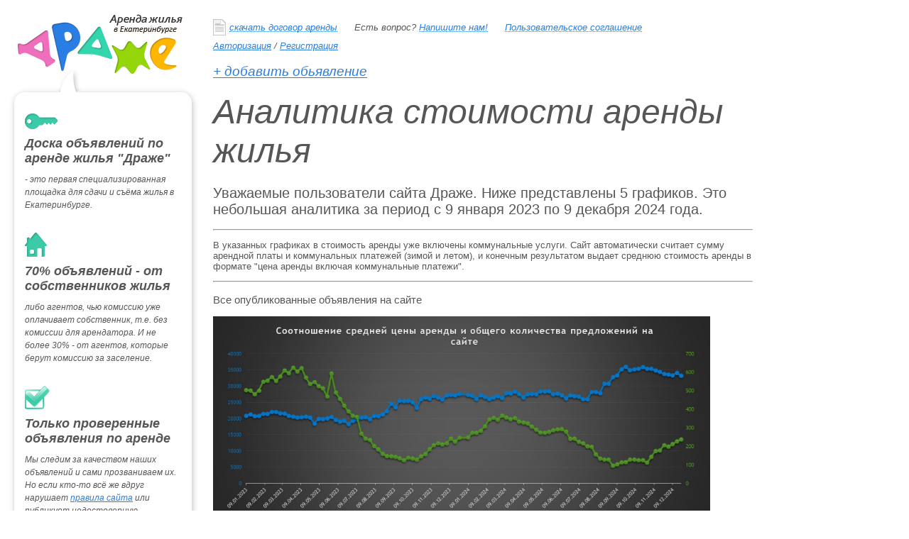

--- FILE ---
content_type: text/html; charset=utf-8
request_url: https://arenda.dragee.ru/analytics/
body_size: 7481
content:






<!DOCTYPE html>
<!--[if lt IE 7]> <html lang="ru" class="i-ua_js_no i-ua_css_standard no-js lt-ie9 lt-ie8 lt-ie7"> <![endif]-->
<!--[if IE 7]> <html lang="ru" class="i-ua_js_no i-ua_css_standard no-js lt-ie9 lt-ie8"> <![endif]-->
<!--[if IE 8]> <html lang="ru" class="i-ua_js_no i-ua_css_standard no-js lt-ie9"> <![endif]-->
<!--[if gt IE 8]><!--> <html lang="ru" class="i-ua_js_no i-ua_css_standard no-js"> <!--<![endif]-->
    <head>
        <meta charset="utf-8">
        <meta http-equiv="X-UA-Compatible" content="IE=edge,chrome=1">

        
            <title>Средняя цена аренды жилья в Екатеринбурге | Аналитика за период с 27.04.2020 по 22.03.2021 | Драже</title>

            <meta name="description" content="В указанных графиках в стоимость аренды уже включены коммунальные услуги. Сайт автоматически считает сумму арендной платы и коммунальных платежей (зимой и летом), и конечным результатом выдает среднюю стоимость аренды в формате «цена аренды включая коммунальные платежи»" />

            <meta name="keywords" content="снять квартиру, снять комнату, сдать квартиру, аренда жилья, аренда без посредников, аренда от собственников" />

            
                <meta property="og:title" content="Средняя цена аренды жилья в Екатеринбурге | Аналитика за период с 27.04.2020 по 22.03.2021 | Драже | Драже - Сайт по аренде жилья">
                <meta property="og:image" content="https://arenda.dragee.ru/static/img/logo.square.png">
            

        

        <meta name="viewport" content="width=device-width">

        <meta name='yandex-verification' content='7115e9e75b202a7a' />

        <link rel="icon" type="image/png" href="/favicon.png" />

        <link rel="stylesheet" href="/static/css/ispinner.prefixed.css">
        <link rel="stylesheet" href="https://cdn.jsdelivr.net/npm/social-likes/dist/social-likes_flat.css">
        <link rel="stylesheet" href="/static/css/adaptive.css?v7">
        <link rel="stylesheet" href="/static/vendor/css/font-awesome.min.css">
        <link rel="stylesheet" href="/static/vendor/colorbox/colorbox2.css">

    </head>
    <body class="b-page b-page__body ">

        
            <div class="b-page-inner">
                <input id="headerMenuState" type="checkbox">
                <div class="b-header">
                    <div class="b-header__logo-block">
                        <a class="b-link b-header__logo" href="/">
                            <img class="b-icon" src="/static/img/logo.png" alt="Драже"/>
                        </a>
                    </div>
                    <div class="header-menu">
                        <a href="/rent-give/">+ добавить обьявление</a>
                        <a href="/media/uploads/shablon_dogovora_nayma_kvartiry.doc">Скачать договор аренды</a>
                        <label for="headerMenuState"><a>Показать меню сайта</a></label>
                    </div>
                    <div class="header-menu-full">
                        <a href="/">Искать жилье</a>
                        <a href="/owners/">Собственникам</a>
                        <a href="/tenants/">Арендаторам</a>
                        <a href="/rules/">Правила сайта</a>
                        <a href="/user_agreement/">Пользовательское соглашение</a>
                        <a href="/agents/">Риэлторам и агенствам</a>
            <a href="/politika-privatnosti/">Политика приватности</a>
        </div>
                    <div class="b-header__link-block">
                        <ul class="b-header__link-list">
                            
                                <li class="b-header__link-item i-inline">
                                    <a class="b-link b-link_type_pseudo b-link_ico_contract" href="/media/uploads/shablon_dogovora_nayma_kvartiry.doc">
                                        <span class="b-link__text">скачать договор аренды</span>
                                    </a>
                                </li>
                            
                            <li class="b-header__link-item i-inline">
                                Есть вопрос?
                                <a class="b-link b-link_type_pseudo b-colorbox__popup"
                                    data-popup="#ask"
                                    href="/feedback/">
                                    <span class="b-link__text">Напишите нам!</span>
                                </a>
                            </li>
                            
                                <li class="b-header__link-item i-inline">
                                    <a class="b-link b-link_type_pseudo" href="/user_agreement/">
                                        <span class="b-link__text">Пользовательское соглашение</span>
                                    </a>
                                </li>
                            
                            
                        </ul>
                        
                            <div class="welcome-user"><a href="/agents/login/">Авторизация</a> /
                                <a href="/registraciya-akkaunta/">Регистрация</a>
                            </div>
                        
                        <div class="b-header__menu-block">
                            <a class="b-link b-colorbox__popup" href="/rent-give/">
                                <span class="b-link__text">+ добавить обьявление</span>
                            </a>
                        </div>
                    </div>
                </div>
                <div class="b-content">
                    
<div class="b-content__main">

  <div class="b-title">
      <div class="b-title">
          <h1 class="b-title__title">Аналитика стоимости аренды жилья</h1>
      </div>
  </div>

  <div class="b-page-inner">
  <h2>Уважаемые пользователи сайта Драже. Ниже представлены 5 графиков. Это небольшая аналитика за период с 9 января 2023 по 9 декабря 2024 года.&nbsp;</h2>

<hr />
<p>В указанных графиках в стоимость аренды уже включены коммунальные услуги. Сайт автоматически считает сумму арендной платы и коммунальных платежей (зимой и летом), и конечным результатом выдает среднюю стоимость аренды в формате &quot;цена аренды включая коммунальные платежи&quot;.</p>

<hr />
<h3>Все опубликованные объявления на сайте</h3>

<h3><img alt="" src="/media/uploads/1.jpg" style="font-size:13px; height:303px; width:700px" /></h3>

<h3 style="color:rgb(170, 170, 170); font-style:italic">Левый столбец показывает среднюю стоимость аренды (по всем объектам)&nbsp;в&nbsp;Екатеринбурге.&nbsp;Правый столбец &nbsp;показывает общее количество объявлений за сутки.</h3>

<hr />
<h3>&quot;Комнаты&quot;</h3>

<h3><img alt="" src="/media/uploads/2.jpg" style="height:306px; width:700px" /></h3>

<h3 style="color:#aaa; font-style:italic">Левый столбец показывает среднюю стоимость аренды комнат, правый столбец показывает количество объявлений по аренде комнат за сутки.&nbsp;&nbsp;</h3>

<hr />
<h3>&quot;1-комнатные квартиры&quot;</h3>

<p><img alt="" src="/media/uploads/3.jpg" style="height:298px; width:700px" /></p>

<h3 style="color:rgb(170, 170, 170); font-style:italic">Левый столбец показывает среднюю стоимость аренды 1-комнатных квартир, правый столбец показывает количество объявлений по аренде 1-комнатных квартир за сутки.&nbsp;&nbsp;</h3>

<hr />
<h3>&quot;2-комнатные квартиры&quot;</h3>

<p><img alt="" src="/media/uploads/4.jpg" style="height:292px; width:700px" /></p>

<h3 style="color:#aaa; font-style:italic">Левый столбец показывает среднюю стоимость аренды 2-комнатных квартир, правый столбец показывает количество объявлений по аренде 2-комнатных квартир за сутки.&nbsp;&nbsp;</h3>

<hr />
<h3>&quot;3-комнатные квартиры&quot;</h3>

<h3><img alt="" src="/media/uploads/5.jpg" style="font-size:13px; height:294px; width:700px" /></h3>

<h3 style="color:#aaa; font-style:italic">Левый столбец показывает среднюю стоимость аренды 3-комнатных квартир, правый столбец показывает количество объявлений по аренде 3-комнатных квартир за сутки.&nbsp;&nbsp;</h3>

  </div>


</div>

                    <div class="b-content__sidebar">

                        <ul class="b-info">
    
        <li class="b-info__item">
            <div class="b-info__image">
                
                    <img class="b-icon b-info__img" src="/media/uploads/features/key.png" alt="Доска объявлений по аренде жилья &quot;Драже&quot;" />
                
            </div>
            <div class="b-info__title">Доска объявлений по аренде жилья &quot;Драже&quot;</div>
            <div class="b-info__text">- это первая специализированная площадка для сдачи и съёма жилья в Екатеринбурге.</div>
        </li>
    
        <li class="b-info__item">
            <div class="b-info__image">
                
                    <img class="b-icon b-info__img" src="/media/uploads/features/home.png" alt="70% объявлений - от собственников жилья" />
                
            </div>
            <div class="b-info__title">70% объявлений - от собственников жилья</div>
            <div class="b-info__text"><p>либо агентов, чью комиссию уже оплачивает собственник, т.е. без комиссии для арендатора. И не более 30% - от агентов, которые берут комиссию за заселение.&nbsp;</p>
</div>
        </li>
    
        <li class="b-info__item">
            <div class="b-info__image">
                
                    <img class="b-icon b-info__img" src="/media/uploads/features/checked.png" alt="Только проверенные объявления по аренде" />
                
            </div>
            <div class="b-info__title">Только проверенные объявления по аренде</div>
            <div class="b-info__text">Мы следим за качеством наших объявлений и сами прозваниваем их. Но если кто-то всё же вдруг нарушает <a href="/rules/">правила сайта</a> или публикует недостоверную информацию - пишите нам!</div>
        </li>
    
    <a class="b-link b-info__button i-btn b-colorbox__popup" href="/feedback/moderator/"
        data-popup="#ask_moderator">
        Написать модератору сайта
    </a>
</ul>


                        
                            <div class="b-vk">
                                <script type="text/javascript" src="//vk.com/js/api/openapi.js?116"></script>

<!-- VK Widget -->
<div id="vk_groups"></div>
<script type="text/javascript">
VK.Widgets.Group("vk_groups", {mode: 0, width: "220", height: "350", color1: 'FFFFFF', color2: '2B587A', color3: '5B7FA6'}, 45655286);
</script>
                            </div>
                        

                        <div class="b-flamp" style="margin-top: 20px">
                            <a class="flamp-widget" href="//ekaterinburg.flamp.ru/firm/drazhe_sajjt_obyavlenijj_po_arende_nedvizhimosti-70000001020641309"  data-flamp-widget-type="responsive-new" data-flamp-widget-id="70000001020641309" data-flamp-widget-width="250px" data-flamp-widget-count="1">Отзывы о нас на Флампе</a>
                            <script>!function(d,s){var js,fjs=d.getElementsByTagName(s)[0];js=d.createElement(s);js.async=1;js.src="//widget.flamp.ru/loader.js";fjs.parentNode.insertBefore(js,fjs);}(document,"script");</script>
                        </div>

                        <div class="b-seo">
                            
                                
                            
                        </div>
                    </div>
                </div>
                <div class="b-page-inner__footer"><!----></div>
            </div>
            
            <div class="b-footer b-footer__green">
            
                <div class="b-footer__inner">
                    <div class="b-footer__logo-block">
                        <a class="b-link footer__logo" href="/">
                            <img class="b-icon" src="/static/img/logo-footer.png" alt="Драже"/>
                        </a>
                    </div>
                    <div class="b-menu b-menu_position_footer">
                        

    

    <ul class="b-menu__list">

        
            <li class="b-menu__item i-inline">
                
                    <a class="b-link b-menu__link
                              "
                       href="/analytics/">
                        Аналитика стоимости аренды жилья
                    </a>
                
            </li>
        
            <li class="b-menu__item i-inline">
                
                    <a class="b-link b-menu__link
                              "
                       href="/rules/">
                        Правила сайта
                    </a>
                
            </li>
        
            <li class="b-menu__item i-inline">
                
                    <a class="b-link b-menu__link
                              "
                       href="/owners/">
                        Собственникам
                    </a>
                
            </li>
        
            <li class="b-menu__item i-inline">
                
                    <a class="b-link b-menu__link
                              "
                       href="/agents/">
                        Риэлторам
                    </a>
                
            </li>
        
            <li class="b-menu__item i-inline">
                
                    <a class="b-link b-menu__link
                              b-colorbox__popup" data-popup="#ask"
                       href="/feedback/">
                        Обратная связь
                    </a>
                
            </li>
        
            <li class="b-menu__item i-inline">
                
                    <a class="b-link b-menu__link
                              "
                       href="/politika-privatnosti/">
                        Политика приватности
                    </a>
                
            </li>
        

    </ul>



                    </div>
                    
                        <div class="b-footer__clear"></div>
                        <div class="b-footer__delimiter"><div class="b-footer__delimiter-line"></div></div>
                        <div class="b-footer__text">&copy; 2020 Сайт объявлений по аренде жилья "Драже". Администрация сайта предупреждает, что на рынке иногда встречаются мошенники или просто неадекватные личности. Мы боремся за чистоту рынка, но, к сожалению, пока еще не можем нести ответственности за последствия съема или сдачи жилья с помощью объявлений, размещенных у нас. ИП Словиковский Н.Б. ОГРН 313667923400044

<script type="text/javascript">(window.Image ? (new Image()) : document.createElement('img')).src = location.protocol + '//vk.com/rtrg?r=eUsth*LO2*yj1FsakgouRUO77/H8oiOe7lz*B9UEwd9lLXuQF0nMUZnXPrurW3hMLTZd*bcHdxHdD0x298QsFBEj9HE/anxuqpxeyJF5LyJ4u97gyvQwOLkZtu4fgciyAaj1G4U3UJMmi91LSYW/ly7QAcklnkPyxhWOk/Bogzc-&pixel_id=1000065364';</script>

<!-- Facebook Pixel Code -->
<script>
  !function(f,b,e,v,n,t,s)
  {if(f.fbq)return;n=f.fbq=function(){n.callMethod?
  n.callMethod.apply(n,arguments):n.queue.push(arguments)};
  if(!f._fbq)f._fbq=n;n.push=n;n.loaded=!0;n.version='2.0';
  n.queue=[];t=b.createElement(e);t.async=!0;
  t.src=v;s=b.getElementsByTagName(e)[0];
  s.parentNode.insertBefore(t,s)}(window, document,'script',
  'https://connect.facebook.net/en_US/fbevents.js');
  fbq('init', '303247887267638');
  fbq('track', 'PageView');
</script>
<noscript><img height="1" width="1" style="display:none"
  src="https://www.facebook.com/tr?id=303247887267638&ev=PageView&noscript=1"
/></noscript>
<!-- End Facebook Pixel Code --></div>
                    
                </div>
            </div>
            <div class="b-fancy">

                

<div class="b-ask" id="ask">

  



    <form class="b-form b-form__ajax" action="/feedback/" method="POST"
          
          data-success-message="В ближайшее время с Вами свяжется наш специалист">

        <input type='hidden' name='csrfmiddlewaretoken' value='uzZUCxOJUdExwOXQscCDKUom2Phwnlzc' />

        
            <input id="id_offer" name="offer" type="hidden" />
        

        
            <div class="b-fancy__title">Задать вопрос</div>
        

        <div class="b-fancy__body">

            <div class="b-fancy__row">
                <span class="b-form-control__help">
                    Поля, отмеченные * являются обязательными для заполнения
                </span>
            </div>

            
                <div class="b-fancy__row">
                    
                        

<div class="b-form-control
            
            b-form-control_type_text
            b-fancy__required">

    <div class="b-form-control__message"></div>

    <input class="b-form-control__input" id="id_name" maxlength="255" name="name" placeholder="Представтесь" type="text" />

</div>

                    
                </div>
            
                <div class="b-fancy__row">
                    
                        

<div class="b-form-control
            
            b-form-control_type_text
            b-fancy__required">

    <div class="b-form-control__message"></div>

    <input class="b-form-control__input" id="id_email" maxlength="255" name="email" placeholder="E-mail" type="email" />

</div>

                    
                </div>
            
                <div class="b-fancy__row">
                    
                        

<div class="b-form-control
            
            b-form-control_type_textarea
            b-fancy__required">

    <div class="b-form-control__message"></div>

    <textarea class="b-form-control__textarea" cols="40" id="id_text" name="text" placeholder="Текст вопроса" rows="10">
</textarea>
</div>

                    
                </div>
            

            <div class="b-fancy__row">
                <div class="b-form-control b-form-control_type_text b-fancy__required">

                    <label class="b-form-control__label" style="padding-top: 4px; vertical-align: bottom;">
                        <input type="checkbox" name="agree" value="1" required="required" style="margin-top: 0;">
                        Нажав на кнопку "Отправить" вы соглашаетесь с условиями <a href="/politika-privatnosti/">политики обработки персональных данных</a>
                    </label>

                </div>
            </div>

        </div>

        <div class="b-form__error-message">
            
        </div>

        <div class="b-fancy__bottom">
            <input class="b-form-control__input i-btn" value="Отправить" type="submit" />
        </div>

    </form>




</div>

                

<div class="b-ask" id="ask_moderator">

  



    <form class="b-form b-form__ajax" action="/feedback/moderator/" method="POST"
          
          data-success-message="В ближайшее время с Вами свяжется наш специалист">

        <input type='hidden' name='csrfmiddlewaretoken' value='uzZUCxOJUdExwOXQscCDKUom2Phwnlzc' />

        
            <input id="id_offer" name="offer" type="hidden" />
        

        
            <div class="b-fancy__title">Написать модератору</div>
        

        <div class="b-fancy__body">

            <div class="b-fancy__row">
                <span class="b-form-control__help">
                    Поля, отмеченные * являются обязательными для заполнения
                </span>
            </div>

            
                <div class="b-fancy__row">
                    
                        

<div class="b-form-control
            
            b-form-control_type_text
            b-fancy__required">

    <div class="b-form-control__message"></div>

    <input class="b-form-control__input" id="id_name" maxlength="255" name="name" placeholder="Представтесь" type="text" />

</div>

                    
                </div>
            
                <div class="b-fancy__row">
                    
                        

<div class="b-form-control
            
            b-form-control_type_text
            b-fancy__required">

    <div class="b-form-control__message"></div>

    <input class="b-form-control__input" id="id_email" maxlength="255" name="email" placeholder="E-mail" type="email" />

</div>

                    
                </div>
            
                <div class="b-fancy__row">
                    
                        

<div class="b-form-control
            
            b-form-control_type_textarea
            b-fancy__required">

    <div class="b-form-control__message"></div>

    <textarea class="b-form-control__textarea" cols="40" id="id_text" name="text" placeholder="Напишите, что вас смутило в этом объявлении? Оно не актуально? Цена указана некорректно, ошибка в тексте или номере телефона? Или что-то другое?" rows="10">
</textarea>
</div>

                    
                </div>
            

            <div class="b-fancy__row">
                <div class="b-form-control b-form-control_type_text b-fancy__required">

                    <label class="b-form-control__label" style="padding-top: 4px; vertical-align: bottom;">
                        <input type="checkbox" name="agree" value="1" required="required" style="margin-top: 0;">
                        Нажав на кнопку "Отправить" вы соглашаетесь с условиями <a href="/politika-privatnosti/">политики обработки персональных данных</a>
                    </label>

                </div>
            </div>

        </div>

        <div class="b-form__error-message">
            
        </div>

        <div class="b-fancy__bottom">
            <input class="b-form-control__input i-btn" value="Отправить" type="submit" />
        </div>

    </form>




</div>


                <div class="b-choice " id="add_advert_popup">
    <div class="b-fancy__title">Добавить объявление</div>
    <div class="b-fancy__body">
        <div class="b-choice__buttons">
            <a class="b-link b-choice__link b-choice__link_type_rent i-inline" href="/rent-take/"
               data-help="Здесь публикуются объявления о съеме жилья в аренду">
                Снять
            </a>
            <a class="b-link b-choice__link b-choice__link_type_gift i-inline" href="/rent-give/"
               data-help="Здесь публикуются объявления о сдаче жилья в аренду">
                Сдать
            </a>
        </div>
        <div class="b-choice__helper"><div class="b-choice__help b-choice__help_state_hover"></div></div>
    </div>
</div>


            </div>
        

        <script src="/static/vendor/jquery.min.js"></script>
        <script src="/static/vendor/jquery.form.min.js"></script>
        <script src="/static/vendor/colorbox/jquery.colorbox-min.js"></script>

        <script src="/static/js/common.js"></script>

        <script src="https://cdn.jsdelivr.net/npm/social-likes/dist/social-likes.min.js"></script>

        <script>
            var socialLikesButtons = {
                telegram: {
                    popupUrl: 'https://telegram.me/share/url?url={url}',
                    popupWidth: 650,
                    popupHeight: 500
                },
                viber: {
                    popupUrl: 'viber://forward?text={url}',
                    popupWidth: 650,
                    popupHeight: 500
                },
                whatsapp: {
                    popupUrl: 'whatsapp://send?text={url}',
                    popupWidth: 650,
                    popupHeight: 500
                }
            };
        </script>

        <style>
            .social-likes__button_telegram {
                
                color: #0088cc;
                
            }

            .social-likes__icon_telegram {
                background: url(https://cdn.svgporn.com/logos/telegram.svg) no-repeat center;
                background-size: contain;
                width: 16px;
                height: 24px;
            }

            .social-likes__button_viber {
                
                color: #7360f2;
                
            }

            .social-likes__icon_viber {
                background: url(/static/img/viber.svg) no-repeat center;
                background-size: contain;
                width: 16px;
                height: 24px;
            }

            .social-likes__button_whatsapp {
                
                color: #25d366;
                
            }

            .social-likes__icon_whatsapp {
                background: url(https://cdn.svgporn.com/logos/whatsapp.svg) no-repeat center;
                background-size: contain;
                width: 16px;
                height: 24px;
            }
        </style>

        <!-- Yandex.Metrika counter -->
<script type="text/javascript" >
   (function(m,e,t,r,i,k,a){m[i]=m[i]||function(){(m[i].a=m[i].a||[]).push(arguments)};
   m[i].l=1*new Date();k=e.createElement(t),a=e.getElementsByTagName(t)[0],k.async=1,k.src=r,a.parentNode.insertBefore(k,a)})
   (window, document, "script", "https://mc.yandex.ru/metrika/tag.js", "ym");

   ym(29490065, "init", {
        clickmap:true,
        trackLinks:true,
        accurateTrackBounce:true,
        webvisor:true
   });
</script>
<noscript><div><img src="https://mc.yandex.ru/watch/29490065" style="position:absolute; left:-9999px;" alt="" /></div></noscript>
<!-- /Yandex.Metrika counter -->

        
    </body>
</html>


--- FILE ---
content_type: text/css
request_url: https://arenda.dragee.ru/static/css/ispinner.prefixed.css
body_size: 741
content:
.ispinner {
  position: relative;
  width: 20px;
  height: 20px; }
  .ispinner .ispinner__blade {
    position: absolute;
    left: 44.5%;
    top: 37%;
    width: 10%;
    height: 25%;
    border-radius: 50%/20%;
    -webkit-animation: iSpinnerBlade 1s linear infinite;
            animation: iSpinnerBlade 1s linear infinite;
    -webkit-animation-play-state: paused;
            animation-play-state: paused; }
    .ispinner .ispinner__blade:nth-child(1) {
      -webkit-animation-delay: -1.6666666667s;
              animation-delay: -1.6666666667s;
      -webkit-transform: rotate(30deg) translate(0, -150%);
              transform: rotate(30deg) translate(0, -150%); }
    .ispinner .ispinner__blade:nth-child(2) {
      -webkit-animation-delay: -1.5833333333s;
              animation-delay: -1.5833333333s;
      -webkit-transform: rotate(60deg) translate(0, -150%);
              transform: rotate(60deg) translate(0, -150%); }
    .ispinner .ispinner__blade:nth-child(3) {
      -webkit-animation-delay: -1.5s;
              animation-delay: -1.5s;
      -webkit-transform: rotate(90deg) translate(0, -150%);
              transform: rotate(90deg) translate(0, -150%); }
    .ispinner .ispinner__blade:nth-child(4) {
      -webkit-animation-delay: -1.4166666667s;
              animation-delay: -1.4166666667s;
      -webkit-transform: rotate(120deg) translate(0, -150%);
              transform: rotate(120deg) translate(0, -150%); }
    .ispinner .ispinner__blade:nth-child(5) {
      -webkit-animation-delay: -1.3333333333s;
              animation-delay: -1.3333333333s;
      -webkit-transform: rotate(150deg) translate(0, -150%);
              transform: rotate(150deg) translate(0, -150%); }
    .ispinner .ispinner__blade:nth-child(6) {
      -webkit-animation-delay: -1.25s;
              animation-delay: -1.25s;
      -webkit-transform: rotate(180deg) translate(0, -150%);
              transform: rotate(180deg) translate(0, -150%); }
    .ispinner .ispinner__blade:nth-child(7) {
      -webkit-animation-delay: -1.1666666667s;
              animation-delay: -1.1666666667s;
      -webkit-transform: rotate(210deg) translate(0, -150%);
              transform: rotate(210deg) translate(0, -150%); }
    .ispinner .ispinner__blade:nth-child(8) {
      -webkit-animation-delay: -1.0833333333s;
              animation-delay: -1.0833333333s;
      -webkit-transform: rotate(240deg) translate(0, -150%);
              transform: rotate(240deg) translate(0, -150%); }
    .ispinner .ispinner__blade:nth-child(9) {
      -webkit-animation-delay: -1s;
              animation-delay: -1s;
      -webkit-transform: rotate(270deg) translate(0, -150%);
              transform: rotate(270deg) translate(0, -150%); }
    .ispinner .ispinner__blade:nth-child(10) {
      -webkit-animation-delay: -0.9166666667s;
              animation-delay: -0.9166666667s;
      -webkit-transform: rotate(300deg) translate(0, -150%);
              transform: rotate(300deg) translate(0, -150%); }
    .ispinner .ispinner__blade:nth-child(11) {
      -webkit-animation-delay: -0.8333333333s;
              animation-delay: -0.8333333333s;
      -webkit-transform: rotate(330deg) translate(0, -150%);
              transform: rotate(330deg) translate(0, -150%); }
    .ispinner .ispinner__blade:nth-child(12) {
      -webkit-animation-delay: -0.75s;
              animation-delay: -0.75s;
      -webkit-transform: rotate(360deg) translate(0, -150%);
              transform: rotate(360deg) translate(0, -150%); }
  .ispinner.ispinner--animating .ispinner__blade {
    -webkit-animation-play-state: running;
            animation-play-state: running;
    will-change: opacity; }
  .ispinner.ispinner--white .ispinner__blade {
    background-color: white; }
  .ispinner.ispinner--gray .ispinner__blade {
    background-color: #8c8c8c; }
  .ispinner.ispinner--large {
    width: 35px;
    height: 35px; }
    .ispinner.ispinner--large .ispinner__blade {
      width: 8.5714285714%;
      height: 25.7142857143%;
      border-radius: 50%/16.67%; }

@-webkit-keyframes iSpinnerBlade {
  0% {
    opacity: 0.85; }
  50% {
    opacity: 0.25; }
  100% {
    opacity: 0.25; } }

@keyframes iSpinnerBlade {
  0% {
    opacity: 0.85; }
  50% {
    opacity: 0.25; }
  100% {
    opacity: 0.25; } }


--- FILE ---
content_type: text/css
request_url: https://arenda.dragee.ru/static/css/adaptive.css?v7
body_size: 12021
content:
html {
    font-size: 100%;
    -webkit-text-size-adjust: 100%;
    -ms-text-size-adjust: 100%;
}

a:focus {
    outline: thin dotted #333;
    outline: 5px auto -webkit-focus-ring-color;
    outline-offset: -2px;
}

a:hover,
a:active {
    outline: 0;
}

img {
    /* Responsive images (ensure images don't scale beyond their parents) */

    max-width: 100%;
    /* Part 1: Set a maxium relative to the parent */

    width: auto \9;
    /* IE7-8 need help adjusting responsive images */

    height: auto !important;
    /* Part 2: Scale the height according to the width, otherwise you get stretching */

    vertical-align: middle;
    border: 0;
    -ms-interpolation-mode: bicubic;
}

button,
input,
select,
textarea {
    margin: 0;
    font-size: 100%;
    vertical-align: middle;
}

button,
input {
    *overflow: visible;
    line-height: normal;
}

button::-moz-focus-inner,
input::-moz-focus-inner {
    padding: 0;
    border: 0;
}

button,
html input[type="button"],
input[type="reset"],
input[type="submit"] {
    -webkit-appearance: button;
    cursor: pointer;
}

label,
select,
button,
input[type="button"],
input[type="reset"],
input[type="submit"],
input[type="radio"],
input[type="checkbox"] {
    cursor: pointer;
}

input[type="search"] {
    -webkit-box-sizing: content-box;
    -moz-box-sizing: content-box;
    box-sizing: content-box;
    -webkit-appearance: textfield;
}

input[type="search"]::-webkit-search-decoration,
input[type="search"]::-webkit-search-cancel-button {
    -webkit-appearance: none;
}

textarea {
    overflow: auto;
    vertical-align: top;
}

label,
input,
button,
select,
textarea {
    font-weight: normal;
    line-height: 20px;
}

label {
    display: block;
    margin-bottom: 5px;
}

select,
textarea,
input[type="text"],
input[type="password"],
input[type="datetime"],
input[type="datetime-local"],
input[type="date"],
input[type="month"],
input[type="time"],
input[type="week"],
input[type="number"],
input[type="email"],
input[type="url"],
input[type="search"],
input[type="tel"],
input[type="color"] {
    display: inline-block;
    height: 20px;
    padding: 4px 6px;
    margin-bottom: 10px;
    line-height: 20px;
    color: #555555;
    -webkit-border-radius: 4px;
    -moz-border-radius: 4px;
    border-radius: 4px;
    vertical-align: middle;
}

input,
textarea {
    width: 206px;
}

textarea {
    height: auto;
    resize: none;
}

textarea,
input[type="text"],
input[type="password"],
input[type="datetime"],
input[type="datetime-local"],
input[type="date"],
input[type="month"],
input[type="time"],
input[type="week"],
input[type="number"],
input[type="email"],
input[type="url"],
input[type="search"],
input[type="tel"],
input[type="color"] {
    outline: none;
    background-color: #ffffff;
    border: 1px solid #cccccc;
    -webkit-box-shadow: inset 0 1px 1px rgba(0, 0, 0, 0.075);
    -moz-box-shadow: inset 0 1px 1px rgba(0, 0, 0, 0.075);
    box-shadow: inset 0 1px 1px rgba(0, 0, 0, 0.075);
    -webkit-transition: border linear .2s, box-shadow linear .2s;
    -moz-transition: border linear .2s, box-shadow linear .2s;
    -o-transition: border linear .2s, box-shadow linear .2s;
    transition: border linear .2s, box-shadow linear .2s;
}

input[type="radio"],
input[type="checkbox"] {
    margin: 4px 0 0;
    *margin-top: 0;
    /* IE7 */

    margin-top: 1px \9;
    /* IE8-9 */

    line-height: normal;
}

input[type="file"],
input[type="image"],
input[type="submit"],
input[type="reset"],
input[type="button"],
input[type="radio"],
input[type="checkbox"] {
    width: auto;
}

select,
input[type="file"] {
    height: 30px;
    /* In IE7, the height of the select element cannot be changed by height, only font-size */

    *margin-top: 4px;
    /* For IE7, add top margin to align select with labels */

    line-height: 30px;
}

select {
    width: 220px;
    border: 1px solid #cccccc;
    background-color: #ffffff;
}

select[multiple],
select[size] {
    height: auto;
}

select:focus,
input[type="file"]:focus,
input[type="radio"]:focus,
input[type="checkbox"]:focus {
    outline: thin dotted #333;
    outline: 5px auto -webkit-focus-ring-color;
    outline-offset: -2px;
}

input:-moz-placeholder,
textarea:-moz-placeholder {
    color: #999999;
}

input:-ms-input-placeholder,
textarea:-ms-input-placeholder {
    color: #999999;
}

input::-webkit-input-placeholder,
textarea::-webkit-input-placeholder {
    color: #999999;
}

@media print {
    * {
        text-shadow: none !important;
        color: #000 !important;
        background: transparent !important;
        box-shadow: none !important;
    }

    a,
    a:visited {
        text-decoration: underline;
    }

    a[href]:after {
        content: " (" attr(href) ")";
    }

    abbr[title]:after {
        content: " (" attr(title) ")";
    }

    .ir a:after,
    a[href^="javascript:"]:after,
    a[href^="#"]:after {
        content: "";
    }

    pre,
    blockquote {
        border: 1px solid #999;
        page-break-inside: avoid;
    }

    thead {
        display: table-header-group;
    }

    tr,
    img {
        page-break-inside: avoid;
    }

    img {
        max-width: 100% !important;
    }

    @page {
        margin: 0.5cm;
    }

    p,
    h2,
    h3 {
        orphans: 3;
        widows: 3;
    }

    h2,
    h3 {
        page-break-after: avoid;
    }
}

@media (max-width: 767px) {
    .b-page {
        /*padding-left: 20px;*/
        /*padding-right: 20px;*/
    }
}

html, body {
    height: 100%;
    margin: 0;
    padding: 0;
}

h1, h2, h3, h4, h5, h6 {
    font-family: "Trebuchet MS", Helvetica, sans-serif;
    font-weight: 400;
}

.b-page {
    font-family: Arial, sans-serif;
    color: #565656;
    background: #fff;
    font-style: italic;
    font-size: 13px;
}

.b-page-inner {
    position: relative;
    min-height: 100%;
    margin: 0 auto -130px;
    min-width: 1000px;
    max-width: 1300px;
    z-index: 0;
}

.b-content__main .b-page-inner {
    min-width: unset;
    max-width: 1110px;
    padding: 0 200px 5px 10px;
    font-style: normal;
}

.b-page-inner__footer {
    height: 50px;
    clear: both;
}

.b-content {
    position: relative;
    z-index: 0;
    display: flex;
}

.b-content__sidebar {
    /*float: left;*/
    width: 250px;
    min-width: 250px;
}

.b-content__main {
    padding-left: 20px;
    order: 2;
    width: 100%;
}

a, .b-link {
    color: #2a7de2;
}

.b-link_type_pseudo {
    text-decoration: none;
    display: inline;
    zoom: 1;
    display: inline-block;
}

.b-link__text {
    display: inline;
    zoom: 1;
    display: inline-block;
    line-height: 0.9em;
    border-bottom: 1px dotted #2a7de2;
}

.b-link_ico_contract {
    background: url('../img/ico-contract.png') no-repeat left center;
    padding-left: 23px;
}

.b-icon {
    font: 0/0 a;
    border: 0;
}

.b-menu__list {
    list-style-type: none;
    margin: 0;
    padding: 0;
}

.b-menu__link {
    display: block;
    font-family: "Trebuchet MS", Helvetica, sans-serif;
    margin-right: 25px;
    line-height: 1.8em;
}

.b-menu_position_footer {
    float: right;
    padding-top: 10px;
}

.b-menu_position_footer .b-menu__link {
    color: #fff;
    font-size: 14px;
    margin-left: 25px;
    margin-right: 0;
}

.i-inline {
    display: inline;
    zoom: 1;
    display: inline-block;
    vertical-align: top;
}

.b-footer {
    min-height: 130px;
    background: #999;
    box-shadow: inset 0 3px 8px rgba(0, 0, 0, 0.2);
    position: relative;
    z-index: 1;
    min-width: 1000px;
    padding-bottom: 5px;
}

.b-footer__pink {
    background: #ef6fbc;
}

.b-footer__blue {
    background: #2a7de2;
}

.b-footer__turquoise {
    background: #06b88c;
}

.b-footer__green {
    background: #83bb0e;
}

.b-footer__orange {
    background: #fea700;
}

.b-footer__inner {
    min-width: 1000px;
    max-width: 1300px;
    margin: 0 auto;
    padding: 35px 0 0;
}

.b-footer__logo-block {
    float: left;
    width: 250px;
}

.b-footer__clear {
    clear: both;
}

.b-footer__delimiter {
    overflow: hidden;
    margin: 10px auto;
    height: 3px;
    border: 3px solid #fff;
    border-top: none;
    border-bottom: none;
}

.b-footer__delimiter-line {
    margin: 1px 0;
    border-top: 1px solid #fff;
}

.b-footer__text {
    color: #fff;
    font-style: normal;
}

.b-header {
    padding-top: 20px;
    height: 110px;
    position: relative;
    z-index: 1;
}

.b-header__logo-block {
    width: 245px;
    padding-left: 5px;
    float: left;
}

.b-header__link-block {
    padding-left: 280px;
}

.b-header__link-list {
    display: block;
    list-style-type: none;
    margin: 0;
    padding: 7px 0;
}

.b-header__link-item {
    padding-right: 20px;
    line-height: 23px;
}

.b-header__link-item .b-link {
    line-height: 23px;
}

.b-header__menu-block {
    margin: 20px 0;
}

.b-header__menu-block .b-link__text {
    border-bottom-style: solid;
    font-size: 19px;
}

/* ../../libs/clever-bem-lib/i-btn/i-btn.css begin */
.i-btn {
    display: inline-block;
    *display: inline;
    /* IE7 inline-block hack */

    *zoom: 1;
    padding: 4px 12px;
    margin-bottom: 0;
    height: 30px;
    line-height: 20px;
    text-align: center;
    vertical-align: middle;
    cursor: pointer;
    color: #333333;
    text-shadow: 0 1px 1px rgba(255, 255, 255, 0.75);
    background-color: #f5f5f5;
    background-image: -moz-linear-gradient(top, #ffffff, #e6e6e6);
    background-image: -webkit-gradient(linear, 0 0, 0 100%, from(#ffffff), to(#e6e6e6));
    background-image: -webkit-linear-gradient(top, #ffffff, #e6e6e6);
    background-image: -o-linear-gradient(top, #ffffff, #e6e6e6);
    background-image: linear-gradient(to bottom, #ffffff, #e6e6e6);
    background-repeat: repeat-x;
    filter: progid:DXImageTransform.Microsoft.gradient(startColorstr='#ffffffff', endColorstr='#ffe6e6e6', GradientType=0);
    border-color: #e6e6e6 #e6e6e6 #bfbfbf;
    border-color: rgba(0, 0, 0, 0.1) rgba(0, 0, 0, 0.1) rgba(0, 0, 0, 0.25);
    *background-color: #e6e6e6;
    /* Darken IE7 buttons by default so they stand out more given they won't have borders */

    filter: progid:DXImageTransform.Microsoft.gradient(enabled=false);
    border: 1px solid #cccccc;
    *border: 0;
    border-bottom-color: #b3b3b3;
    -webkit-border-radius: 4px;
    -moz-border-radius: 4px;
    border-radius: 4px;
    *margin-left: .3em;
    -webkit-box-shadow: inset 0 1px 0 rgba(255, 255, 255, .2), 0 1px 2px rgba(0, 0, 0, .05);
    -moz-box-shadow: inset 0 1px 0 rgba(255, 255, 255, .2), 0 1px 2px rgba(0, 0, 0, .05);
    box-shadow: inset 0 1px 0 rgba(255, 255, 255, .2), 0 1px 2px rgba(0, 0, 0, .05);
}

.i-btn:hover,
.i-btn:focus,
.i-btn:active,
.i-btn.i-btn_type_disabled,
.i-btn[disabled] {
    color: #333333;
    background-color: #e6e6e6;
    *background-color: #d9d9d9;
}

.i-btn:active {
    background-color: #cccccc \9;
}

.i-btn:first-child {
    *margin-left: 0;
}

.i-btn:hover,
.i-btn:focus {
    color: #333333;
    text-decoration: none;
    background-position: 0 -15px;
    -webkit-transition: background-position 0.1s linear;
    -moz-transition: background-position 0.1s linear;
    -o-transition: background-position 0.1s linear;
    transition: background-position 0.1s linear;
}

.i-btn:focus {
    outline: thin dotted #333;
    outline: 5px auto -webkit-focus-ring-color;
    outline-offset: -2px;
}

.i-btn:active {
    background-image: none;
    outline: 0;
    -webkit-box-shadow: inset 0 2px 4px rgba(0, 0, 0, .15), 0 1px 2px rgba(0, 0, 0, .05);
    -moz-box-shadow: inset 0 2px 4px rgba(0, 0, 0, .15), 0 1px 2px rgba(0, 0, 0, .05);
    box-shadow: inset 0 2px 4px rgba(0, 0, 0, .15), 0 1px 2px rgba(0, 0, 0, .05);
}

.i-btn.i-btn_type_disabled,
.i-btn[disabled] {
    cursor: default;
    background-image: none;
    opacity: 0.65;
    filter: alpha(opacity=65);
    -webkit-box-shadow: none;
    -moz-box-shadow: none;
    box-shadow: none;
}

button.i-btn,
input[type="submit"].i-btn {
    *padding-top: 3px;
    *padding-bottom: 3px;
}

button.i-btn::-moz-focus-inner,
input[type="submit"].i-btn::-moz-focus-inner {
    padding: 0;
    border: 0;
}

/* ../../blocks/b-info/b-info.css begin */
.b-info {
    list-style-type: none;
    margin: 0;
    position: relative;
    margin-bottom: 30px;
    padding: 30px 15px 10px;
    background: #fff;
    box-shadow: 1px 2px 8px rgba(0, 0, 0, 0.25);
    -webkit-border-radius: 15px;
    -moz-border-radius: 15px;
    -o-border-radius: 15px;
    border-radius: 15px;
}

.b-info:before {
    content: ' ';
    position: absolute;
    top: -34px;
    left: 60px;
    background: url('../img/b-info.png') no-repeat;
    width: 37px;
    height: 34px;
}

.b-info__item {
    padding-bottom: 30px;
}

.b-info__item:last-of-type {
    padding-bottom: 0;
}

.b-info__title {
    font-family: "Trebuchet MS", Helvetica, sans-serif;
    font-size: 18px;
    font-weight: 700;
    padding: 10px 0;
}

.b-info__text {
    font-size: 12px;
    line-height: 1.5em;
}

.b-info__button {
    font-size: 13px;
    margin: 15px 0 10px;
    height: 20px;
    text-decoration: none;
    color: #fff !important;
    border: 1px solid #8f8f8f;
    background-position: 0 0 !important;
    background: #33bb99;
    filter: progid:DXImageTransform.Microsoft.gradient(startColorstr='#3ccaa7', endColorstr='#28ab8b');
    background: -webkit-gradient(linear, left top, left bottom, color-stop(0%, #3ccaa7), color-stop(100%, #28ab8b));
    background: -webkit-linear-gradient(top, bottom, #3ccaa7, #28ab8b);
    background: -moz-linear-gradient(top, #3ccaa7, #28ab8b);
    background: -o-linear-gradient(top, #3ccaa7, #28ab8b);
    background: -ms-linear-gradient(top, #3ccaa7, #28ab8b);
    background: linear-gradient(top, #3ccaa7, #28ab8b);
    -webkit-border-radius: 15px;
    -moz-border-radius: 15px;
    -o-border-radius: 15px;
    border-radius: 15px;
}

.b-info__button:hover {
    background: #e543a5;
    filter: progid:DXImageTransform.Microsoft.gradient(startColorstr='#dc178e', endColorstr='#ef6fbc');
    background: -webkit-gradient(linear, left top, left bottom, color-stop(0%, #dc178e), color-stop(100%, #ef6fbc));
    background: -webkit-linear-gradient(top, bottom, #dc178e, #ef6fbc);
    background: -moz-linear-gradient(top, #dc178e, #ef6fbc);
    background: -o-linear-gradient(top, #dc178e, #ef6fbc);
    background: -ms-linear-gradient(top, #dc178e, #ef6fbc);
    background: linear-gradient(top, #dc178e, #ef6fbc);
}

.b-info p {
    margin: 0;
}

.b-vk div {
    margin: auto;
}

.b-seo {
    padding: 20px 15px 10px;
    color: #a9a9a9;
}

.b-title {
    position: relative;
}

.b-title__title {
    margin: 0;
    padding: 0 100px 5px 10px;
    font-size: 48px;
}

.b-form-control_state_error .b-form-control__label,
.b-form-control_state_error .b-form-control__help,
.b-form-control_state_error input,
.b-form-control_state_error select,
.b-form-control_state_error textarea {
    color: #b94a48;
}

.b-form-control_state_error input,
.b-form-control_state_error select,
.b-form-control_state_error textarea {
    border-color: #b94a48;
    -webkit-box-shadow: inset 0 1px 1px rgba(0, 0, 0, 0.075);
    -moz-box-shadow: inset 0 1px 1px rgba(0, 0, 0, 0.075);
    box-shadow: inset 0 1px 1px rgba(0, 0, 0, 0.075);
}

.b-form-control_state_error input:focus,
.b-form-control_state_error select:focus,
.b-form-control_state_error textarea:focus {
    border-color: #953b39;
    -webkit-box-shadow: inset 0 1px 1px rgba(0, 0, 0, 0.075), 0 0 6px #d59392;
    -moz-box-shadow: inset 0 1px 1px rgba(0, 0, 0, 0.075), 0 0 6px #d59392;
    box-shadow: inset 0 1px 1px rgba(0, 0, 0, 0.075), 0 0 6px #d59392;
}

.b-form-control_state_error .b-form-control__message {
    color: #b94a48;
    border-color: #b94a48;
}

.b-form-control__help {
    display: block;
    margin-bottom: 10px;
}

.b-form-control__label_from_radio {
    min-height: 20px;
    padding-left: 20px;
}

.b-form-control__label_from_radio input[type="radio"] {
    float: left;
    margin-left: -20px;
}

.b-fancy__body .b-form-control__help {
    font-size: 14px;
}

.b-form-control_state_error input, .b-form-control_state_error select,
.b-form-control_state_error textarea {
    border-color: #953B39 !important;
    box-shadow: 0 1px 1px rgba(0, 0, 0, 0.075) inset, 0 0 6px #D59392 !important;
}

.b-form__autoscroll {
    margin: 0;
}

.b-offer {
    z-index: 999;
    margin-top: 10px;
    padding: 15px;
    overflow: hidden;
    background: #fff;
    box-shadow: 1px 2px 7px rgba(0, 0, 0, 0.35);
    -webkit-border-radius: 10px;
    -moz-border-radius: 10px;
    -o-border-radius: 10px;
    border-radius: 10px;
    font-style: normal;
}

.b-offer:hover {
    box-shadow: inset 0 0 5px rgba(0, 0, 0, 0.3);
    background: #f8f9fa;
}

.b-offer__link {
    font-size: 14px;
    text-decoration: none;
}

.b-offer__link-text {
    border-bottom: 1px dotted;
}

.b-offer__left {
    margin-right: 10px;
    width: 260px;
    float: left;
}

.b-offer__gallery {
    overflow: hidden;
}

.b-offer__gallery-link {
    border-radius: 5px;
    overflow: hidden;
    outline: none !important;
}

.b-offer__gallery-preview {
    margin-bottom: 10px;
    width: 245px;
    height: 150px;
    text-align: center;
}

.b-offer__gallery-preview img {
    height: 150px;
}

.b-offer__gallery-thumb {
    float: left;
    border: 2px solid white;
}

.b-offer__gallery-thumb img {
    width: 45px;
    height: 45px;
}

.b-offer__gallery-thumb:active,
.b-offer__gallery-thumb:focus,
.b-offer__gallery-thumb:hover,
.b-offer__gallery-thumb__active {
    border-color: #e12e7a;
}

.b-offer__gallery-hint {
    opacity: 0;
    margin-top: 5px;
    font-smooth: always;
    -webkit-font-smoothing: antialiased;
    -moz-osx-font-smoothing: grayscale;
}

.b-offer__center {
    margin: 0 205px 0 270px;
    padding: 5px 10px 0 0;
    /*border-right: 1px dotted #828282;*/
}

.b-offer__title-block {
    font-size: 14px;
}

.b-offer__title {
    color: #ff0664;
    font-size: 15px;
    text-decoration: none;
}

.b-offer__title-date {
    float: right;
    margin-left: 10px;
    color: #828282;
}

.b-offer__title-time {
    padding: 5px;
    background: #efefef;
    font-weight: 700;
}

.b-offer__address {
    margin-top: 18px;
    font-size: 20px;
    font-style: italic;
    font-weight: 700;
    color: #ff0664;
}

.b-offer__content {
    position: relative;
    margin-top: 10px;
    line-height: 1.5em;
    font-smooth: always;
    -webkit-font-smoothing: antialiased;
    -moz-osx-font-smoothing: grayscale;
    word-wrap: break-word;
}

.b-offer__content-hide {
    position: absolute;
    display: none;
    bottom: 0;
    height: 40px;
    width: 100%;
    background: -moz-linear-gradient(top, rgba(255, 255, 255, 0.5) 0%, rgba(255, 255, 255, 1) 50%, rgba(255, 255, 255, 1) 100%); /* FF3.6+ */
    background: -webkit-gradient(linear, left top, left bottom, color-stop(0%, rgba(255, 255, 255, 0.5)), color-stop(50%, rgba(255, 255, 255, 1)), color-stop(100%, rgba(255, 255, 255, 1))); /* Chrome,Safari4+ */
    background: -webkit-linear-gradient(top, rgba(255, 255, 255, 0.5) 0%, rgba(255, 255, 255, 1) 50%, rgba(255, 255, 255, 1) 100%); /* Chrome10+,Safari5.1+ */
    background: -o-linear-gradient(top, rgba(255, 255, 255, 0.5) 0%, rgba(255, 255, 255, 1) 50%, rgba(255, 255, 255, 1) 100%); /* Opera 11.10+ */
    background: -ms-linear-gradient(top, rgba(255, 255, 255, 0.5) 0%, rgba(255, 255, 255, 1) 50%, rgba(255, 255, 255, 1) 100%); /* IE10+ */
    background: linear-gradient(to bottom, rgba(255, 255, 255, 0.5) 0%, rgba(255, 255, 255, 1) 50%, rgba(255, 255, 255, 1) 100%); /* W3C */
    filter: progid:DXImageTransform.Microsoft.gradient(startColorstr='#80ffffff', endColorstr='#ffffff', GradientType=0); /* IE6-9 */
}

.b-offer__content-link {
    position: absolute;
    bottom: 0;
}

.b-offer:hover .b-offer__content-hide {
    background: -moz-linear-gradient(top, rgba(248, 249, 250, 0.5) 0%, rgba(248, 249, 250, 1) 50%, rgba(248, 249, 250, 1) 100%); /* FF3.6+ */
    background: -webkit-gradient(linear, left top, left bottom, color-stop(0%, rgba(248, 249, 250, 0.5)), color-stop(50%, rgba(248, 249, 250, 1)), color-stop(100%, rgba(248, 249, 250, 1))); /* Chrome,Safari4+ */
    background: -webkit-linear-gradient(top, rgba(248, 249, 250, 0.5) 0%, rgba(248, 249, 250, 1) 50%, rgba(248, 249, 250, 1) 100%); /* Chrome10+,Safari5.1+ */
    background: -o-linear-gradient(top, rgba(248, 249, 250, 0.5) 0%, rgba(248, 249, 250, 1) 50%, rgba(248, 249, 250, 1) 100%); /* Opera 11.10+ */
    background: -ms-linear-gradient(top, rgba(248, 249, 250, 0.5) 0%, rgba(248, 249, 250, 1) 50%, rgba(248, 249, 250, 1) 100%); /* IE10+ */
    background: linear-gradient(to bottom, rgba(248, 249, 250, 0.5) 0%, rgba(248, 249, 250, 1) 50%, rgba(248, 249, 250, 1) 100%); /* W3C */
    filter: progid:DXImageTransform.Microsoft.gradient(startColorstr='#80f8f9fa', endColorstr='#f8f9fa', GradientType=0); /* IE6-9 */
}

.b-offer__right {
    float: right;
    margin-left: 10px;
    padding-left: 15px;
    width: 190px;
    border-left: 1px dotted #828282;
}

.b-offer__price {
    line-height: 1.2em;
    vertical-align: baseline;
    font-size: 24px;
    font-style: normal;
    font-weight: 700;
}

.b-offer__price-currency {
    font-size: 22px;
}

.b-offer__price-comment {
    font-size: 14px;
    color: #828282;
}

.b-offer__owner-type {
    margin-top: 20px;
    color: #ff0664;
    font-size: 16px;
}

.b-offer__owner-name {
    margin: 15px 0 5px;
    font-size: 20px;
    font-weight: bold;
}

.b-offer__contacts {
    margin: 10px 0;
    font-size: 16px;
    font-weight: bold;
}

.b-offer__phone-link {
    padding: 5px 10px;
    background: #efefef;
    border-radius: 10px;
    color: #828282;
}

.b-offer__phone-link:hover,
.b-offer__phone-link:active,
.b-offer__phone-link:focus {
    background: #ff0664;
    color: #fff;
}

.b-offer__phone-link:hover .b-offer__link-text,
.b-offer__phone-link:active .b-offer__link-text,
.b-offer__phone-link:focus .b-offer__link-text {
    border-bottom: none;
}

.b-offer__wa,
.b-offer__vk {
    color: #3f89b7;
    font-size: 18px;
}

.b-offer__wa {
    color: #20B038;
}

.b-offer__wa-link,
.b-offer__vk-link {
    font-weight: normal;
}

.b-offer__wa img,
.b-offer__vk img {
    vertical-align: top;
}

.b-offer__feedback {
    overflow: hidden;
    padding-bottom: 1px;
}

.b-offer__feedback-flag {
    float: left;
}

.b-offer__feedback-link {
    float: left;
    width: 150px;
    margin-left: 5px;
    color: #000;
    font-weight: normal;
}

.b-offer__feedback-link:hover .b-offer__link-text,
.b-offer__feedback-link:active .b-offer__link-text,
.b-offer__feedback-link:focus .b-offer__link-text {
    border-bottom-style: solid;
}

.b-apartment {
    position: relative;
    z-index: 0;
    box-shadow: 0 0 7px rgba(0, 0, 0, 0.35);
    -webkit-border-radius: 0 0 15px 15px;
    -moz-border-radius: 10px 10px 15px 15px;
    -o-border-radius: 10px 10px 15px 15px;
    border-radius: 10px 10px 15px 15px;
}

.b-apartment .b-offer {
    background: #f8f9fa;
    box-shadow: none;
    -webkit-border-radius: 10px 10px 0 0;
    -moz-border-radius: 10px 10px 0 0;
    -o-border-radius: 10px 10px 0 0;
    border-radius: 10px 10px 0 0;
}

.b-apartment .b-offer__right {
    /*border-left: none;*/
}

.b-apartment .b-offer__center {
    border-right: none;
}

.b-apartment .b-offer__address-link {
    display: none;
}

.b-apartment .b-offer__content-hide {
    background: -moz-linear-gradient(top, rgba(248, 249, 250, 0.5) 0%, rgba(248, 249, 250, 1) 50%, rgba(248, 249, 250, 1) 100%); /* FF3.6+ */
    background: -webkit-gradient(linear, left top, left bottom, color-stop(0%, rgba(248, 249, 250, 0.5)), color-stop(50%, rgba(248, 249, 250, 1)), color-stop(100%, rgba(248, 249, 250, 1))); /* Chrome,Safari4+ */
    background: -webkit-linear-gradient(top, rgba(248, 249, 250, 0.5) 0%, rgba(248, 249, 250, 1) 50%, rgba(248, 249, 250, 1) 100%); /* Chrome10+,Safari5.1+ */
    background: -o-linear-gradient(top, rgba(248, 249, 250, 0.5) 0%, rgba(248, 249, 250, 1) 50%, rgba(248, 249, 250, 1) 100%); /* Opera 11.10+ */
    background: -ms-linear-gradient(top, rgba(248, 249, 250, 0.5) 0%, rgba(248, 249, 250, 1) 50%, rgba(248, 249, 250, 1) 100%); /* IE10+ */
    background: linear-gradient(to bottom, rgba(248, 249, 250, 0.5) 0%, rgba(248, 249, 250, 1) 50%, rgba(248, 249, 250, 1) 100%); /* W3C */
    filter: progid:DXImageTransform.Microsoft.gradient(startColorstr='#80f8f9fa', endColorstr='#f8f9fa', GradientType=0); /* IE6-9 */
}

.b-apartment .b-map-block__wrapper {
    height: 250px;
    background: #f8f9fa;
    /*box-shadow: none;*/
    -webkit-border-radius: 0 0 15px 15px;
    -moz-border-radius: 0 0 15px 15px;
    -o-border-radius: 0 0 15px 15px;
    border-radius: 0 0 15px 15px;
}

.b-fancy {
    display: none;
}

.b-fancy__title {
    padding: 15px 50px 20px 30px;
    font-size: 30px;
    line-height: 30px;
    color: #fff;
    font-family: Arial;
    font-weight: 700;
    font-style: italic;
    text-shadow: 0 1px 3px rgba(0, 0, 0, 0.7);
    -webkit-border-radius: 15px 15px 0 0;
    -moz-border-radius: 15px 15px 0 0;
    -o-border-radius: 15px 15px 0 0;
    border-radius: 15px 15px 0 0;
}

.b-fancy__required {
    position: relative;
}

.b-fancy__required:before {
    content: '*';
    position: absolute;
    top: 7px;
    left: -15px;
    line-height: 20px;
    font-size: 20px;
    color: #434343;
}

.b-fancy__body {
    padding: 15px 20px 15px 30px;
}

.b-fancy__bottom {
    padding: 20px 30px;
    -webkit-border-radius: 0 0 15px 15px;
    -moz-border-radius: 0 0 15px 15px;
    -o-border-radius: 0 0 15px 15px;
    border-radius: 0 0 15px 15px;
}

/* ../../libs/clever-bem-lib/b-form/b-form.css begin */
form {
    margin: 0 0 20px;
}

fieldset {
    padding: 0;
    margin: 0;
    border: 0;
}

.b-form__error-message {
    display: none;
    background-color: #F2DEDE;
    list-style-type: none;
    margin: 0;
    padding: 15px 20px 15px 30px;
    line-height: 20px;
    color: #b94a48;
}

.b-checkbox {
    position: relative;
}

.b-checkbox__input {
    display: none;
}

.b-choice .b-fancy__body {
    background: #fecb00;
    -webkit-border-radius: 0 0 15px 15px;
    -moz-border-radius: 0 0 15px 15px;
    -o-border-radius: 0 0 15px 15px;
    border-radius: 0 0 15px 15px;
}

.b-choice .b-fancy__title {
    background: #fedb4d;
}

.b-choice__buttons {
    text-align: center;
    padding-bottom: 10px;
}

.b-choice__link {
    text-decoration: none;
    font-family: "Trebuchet MS", Helvetica, sans-serif;
    font-size: 28px;
    position: relative;
    margin: 0 7px;
    color: #555555;
    text-shadow: 1px 1px 0 #fff;
    border: 1px solid #aaaaaa;
    line-height: 45px;
    padding: 0 25px 0 50px;
    background: #f1f1f1;
    filter: progid:DXImageTransform.Microsoft.gradient(startColorstr='#ffffff', endColorstr='#e4e4e4');
    background: -webkit-gradient(linear, left top, left bottom, color-stop(0%, #ffffff), color-stop(100%, #e4e4e4));
    background: -webkit-linear-gradient(top, bottom, #ffffff, #e4e4e4);
    background: -moz-linear-gradient(top, #ffffff, #e4e4e4);
    background: -o-linear-gradient(top, #ffffff, #e4e4e4);
    background: -ms-linear-gradient(top, #ffffff, #e4e4e4);
    background: linear-gradient(top, #ffffff, #e4e4e4);
    -webkit-border-radius: 15px;
    -moz-border-radius: 15px;
    -o-border-radius: 15px;
    border-radius: 15px;
}

.b-choice__link:before {
    content: ' ';
    position: absolute;
}

.b-choice__link_type_rent:before {
    background: url("../img/arrow-rent.png") no-repeat top center;
    width: 34px;
    height: 25px;
    top: 8px;
    left: 10px;
}

.b-choice__link_type_gift:before {
    background: url("../img/arrow-gift.png") no-repeat top center;
    width: 25px;
    height: 34px;
    top: 6px;
    left: 15px;
}

.b-choice__link:hover {
    color: #fff;
    text-shadow: -1px -1px 0 #3f3f3f;
    border: none;
    padding: 0 26px 0 51px;
    line-height: 47px;
    background: #636363;
    filter: progid:DXImageTransform.Microsoft.gradient(startColorstr='#858585', endColorstr='#3e3e3e');
    background: -webkit-gradient(linear, left top, left bottom, color-stop(0%, #858585), color-stop(100%, #3e3e3e));
    background: -webkit-linear-gradient(top, bottom, #858585, #3e3e3e);
    background: -moz-linear-gradient(top, #858585, #3e3e3e);
    background: -o-linear-gradient(top, #858585, #3e3e3e);
    background: -ms-linear-gradient(top, #858585, #3e3e3e);
    background: linear-gradient(top, #858585, #3e3e3e);
}

.b-choice__link:hover:before {
    background-position: bottom center;
}

.b-choice__helper {
    line-height: 20px;
    min-height: 20px;
}

.b-choice__help {
    display: none;
}

.b-choice__help_state_hover {
    display: block;
}

/* ../../blocks/b-ask/b-ask.css begin */
.b-ask .b-fancy__body {
    background: #aadd40;
}

.b-ask .b-fancy__title,
.b-ask .b-fancy__bottom {
    background: #9acd30;
}

.b-ask .b-form-control.i-inline {
    padding-right: 10px;
}

.b-ask .b-form-control__textarea {
    width: 455px;
    height: 90px;
}

.b-ask .b-form-control__input,
.b-ask .b-form-control__textarea {
    border-color: #8fce0b;
}

.b-map-block {
    position: relative;
    z-index: 0;
    margin-bottom: 40px;
}

.b-map-block__inner {
    position: relative;
}

.b-map-block__wrapper {
    position: relative;
    height: 200px;
    z-index: 500;
    overflow: hidden;
    box-shadow: inset 0 0 10px rgba(0, 0, 0, 0.3), 0 0 10px rgba(0, 0, 0, 0.3);
    -webkit-border-radius: 15px;
    -moz-border-radius: 15px;
    -o-border-radius: 15px;
    border-radius: 15px;
}

.b-map-block__show {
    background: url('../img/map-show.png') no-repeat;
    position: absolute;
    display: block;
    z-index: 999;
    width: 144px;
    height: 48px;
    bottom: -40px;
    right: 20px;
}

.b-map-block__hide {
    background: url('../img/map-hide.png') no-repeat;
    position: absolute;
    display: none;
    z-index: 520;
    width: 150px;
    height: 43px;
    bottom: -1px;
    right: 15px;
}

.b-map-block__label {
    position: absolute;
    bottom: 0;
    z-index: 999;
    padding: 5px 20px;
    opacity: 0.7;
    background: #000;
    -webkit-border-radius: 0 10px 0 15px;
    -moz-border-radius: 0 10px 0 15px;
    -o-border-radius: 0 10px 0 15px;
    border-radius: 0 10px 0 15px;
    color: #fff;
}

.b-map-block__label_more {
    color: #fff;
    margin-left: 10px;
}

.b-checkbox-list {
    position: relative;
    margin-bottom: 5px;
    font-family: "Trebuchet MS", Helvetica, sans-serif;
    font-size: 14px;
}

.b-checkbox-list__list {
    list-style-type: none;
    display: block;
    margin: 0;
    padding: 0 30px 0 15px;
    line-height: 20px;
    color: #555555;
    vertical-align: middle;
    outline: none;
}

.b-checkbox-list__item {
    display: block;
    padding: 2px 20px 2px 10px;
    border-bottom: 1px solid #d1d1d1;
    width: 135px;
    white-space: nowrap;
    overflow: hidden;
}

.b-checkbox-list__item:last-child {
    border-bottom: 0;
}

.b-checkbox-list .b-checkbox {
    width: 100%;
}

.b-checkbox-list .b-checkbox__label {
    margin: 0;
}

.b-checkbox-list__current {
    line-height: 20px;
    color: #555555;
    border: 1px solid #cccccc;
    width: 180px;
    text-shadow: 1px 1px 1px #fff;
    padding: 2px 20px 2px 10px;
    -webkit-border-radius: 12px;
    -moz-border-radius: 12px;
    border-radius: 12px;
    background: #eeeeee;
    filter: progid:DXImageTransform.Microsoft.gradient(startColorstr='#f8f8f8', endColorstr='#e3e3e3');
    background: -webkit-gradient(linear, left top, left bottom, color-stop(0%, #f8f8f8), color-stop(100%, #e3e3e3));
    background: -webkit-linear-gradient(top, bottom, #f8f8f8, #e3e3e3);
    background: -moz-linear-gradient(top, #f8f8f8, #e3e3e3);
    background: -o-linear-gradient(top, #f8f8f8, #e3e3e3);
    background: -ms-linear-gradient(top, #f8f8f8, #e3e3e3);
    background: linear-gradient(top, #f8f8f8, #e3e3e3);
}

.b-checkbox-list_state_active .b-checkbox-list__current {
    border-bottom: 1px solid #fff;
    background: #eeeeee;
    filter: progid:DXImageTransform.Microsoft.gradient(startColorstr='#d3d3d3', endColorstr='#ededed');
    background: -webkit-gradient(linear, left top, left bottom, color-stop(0%, #d3d3d3), color-stop(100%, #ededed));
    background: -webkit-linear-gradient(top, bottom, #d3d3d3, #ededed);
    background: -moz-linear-gradient(top, #d3d3d3, #ededed);
    background: -o-linear-gradient(top, #d3d3d3, #ededed);
    background: -ms-linear-gradient(top, #d3d3d3, #ededed);
    background: linear-gradient(top, #d3d3d3, #ededed);
    -webkit-border-radius: 12px 12px 0 0;
    -moz-border-radius: 12px 12px 0 0;
    border-radius: 12px 12px 0 0;
}

.b-checkbox-list__current-text {
    white-space: nowrap;
    overflow: hidden;
}

.b-checkbox-list__scroll-wrapper {
    max-height: 200px;
    overflow: auto;
    padding: 5px 0;
    position: absolute;
    z-index: 1000;
    display: none;
    left: 0;
    top: 26px;
    -webkit-border-radius: 0 0 12px 12px;
    -moz-border-radius: 0 0 12px 12px;
    border-radius: 0 0 12px 12px;
    vertical-align: middle;
    outline: none;
    border: 1px solid #cccccc;
    -webkit-box-shadow: inset 0 1px 1px rgba(0, 0, 0, 0.075);
    -moz-box-shadow: inset 0 1px 1px rgba(0, 0, 0, 0.075);
    box-shadow: inset 0 1px 1px rgba(0, 0, 0, 0.075);
    -webkit-transition: border linear .2s, box-shadow linear .2s;
    -moz-transition: border linear .2s, box-shadow linear .2s;
    -o-transition: border linear .2s, box-shadow linear .2s;
    transition: border linear .2s, box-shadow linear .2s;
    background-color: #f3f3f3;
}

.b-checkbox-list__scroll {
    overflow-y: auto;
    overflow-x: none;
    outline: none;
}

.b-checkbox-list_state_active .b-checkbox-list__scroll-wrapper {
    display: block;
}

.b-checkbox-list__current:before {
    content: '';
    position: absolute;
    width: 0;
    height: 0;
    bottom: 9px;
    right: 8px;
    border-left: 3px solid transparent;
    border-right: 3px solid transparent;
    border-top: 6px solid #555555;
}

.b-checkbox-list_state_active .b-checkbox-list__current:before {
    border-top: none;
    border-left: 3px solid transparent;
    border-right: 3px solid transparent;
    border-bottom: 6px solid #555555;
}

.b-filter {
    padding: 0 10px;
    font-family: "Trebuchet MS", Helvetica, sans-serif;
    font-size: 14px;
    position: relative;
    z-index: 25;
}

.b-filter__fieldset {
    border-top: 1px solid #ddd;
    padding: 10px 0 5px;
}

.b-filter__cell {
    padding-right: 50px;
}

.b-filter__cell:last-child {
    padding: 0;
}

.b-filter__title,
.b-form-control__label_state_checked {
    line-height: 20px;
    font-weight: 700;
}

.b-filter__fieldset_position_last {
    position: relative;
}

/* Checkboxes */

.b-filter__block-checkbox {
    padding-top: 4px;
}

.b-filter__checkbox .b-checkbox__label {
    text-align: center;
    font-style: normal;
    min-width: 20px;
    margin-bottom: 0;
    line-height: 20px;
    border: 1px solid transparent;
    color: #656565;
    margin-right: 10px;
    -webkit-border-radius: 3px;
    -moz-border-radius: 3px;
    -o-border-radius: 3px;
    border-radius: 3px;
}

.b-filter__checkbox.b-checkbox_state_active .b-checkbox__label {
    border-color: #565656;
    color: #fff;
    background: #757575;
    filter: progid:DXImageTransform.Microsoft.gradient(startColorstr='#656565', endColorstr='#a5a5a5');
    background: -webkit-gradient(linear, left top, left bottom, color-stop(0%, #656565), color-stop(100%, #a5a5a5));
    background: -webkit-linear-gradient(top, bottom, #656565, #a5a5a5);
    background: -moz-linear-gradient(top, #656565, #a5a5a5);
    background: -o-linear-gradient(top, #656565, #a5a5a5);
    background: -ms-linear-gradient(top, #656565, #a5a5a5);
    background: linear-gradient(top, #656565, #a5a5a5);
}

.b-filter__checkbox .b-checkbox__label:hover {
    color: #fff;
    box-shadow: inset 1px 2px 4px rgba(0, 0, 0, 0.3);
    background: #fc58ba;
    filter: progid:DXImageTransform.Microsoft.gradient(startColorstr='#fd89ce', endColorstr='#fb26a6');
    background: -webkit-gradient(linear, left top, left bottom, color-stop(0%, #fd89ce), color-stop(100%, #fb26a6));
    background: -webkit-linear-gradient(top, bottom, #fd89ce, #fb26a6);
    background: -moz-linear-gradient(top, #fd89ce, #fb26a6);
    background: -o-linear-gradient(top, #fd89ce, #fb26a6);
    background: -ms-linear-gradient(top, #fd89ce, #fb26a6);
    background: linear-gradient(top, #fd89ce, #fb26a6);
}

/* Region */

/* Links */

.b-filter__region {
    text-decoration: none;
    font-family: Arial;
    font-size: 12px;
    line-height: 15px;
    margin-right: 10px;
    margin-top: 5px;
    padding-right: 20px;
    color: #464646;
    display: none;
    background: url('../img/exit.png') no-repeat right center;
}

.b-filter__region-list {
    padding-left: 240px;
    min-height: 30px;
}

.b-filter__region_map {
    padding-bottom: 5px;
}

.b-filter__region_state_checked {
    display: inline-block;
}

/* Select */
.b-filter .b-checkbox-list {
    float: left;
    cursor: pointer;
}

.b-filter .b-checkbox-list .b-checkbox {
    color: #393939;
}

.b-filter .b-checkbox-list .b-checkbox:hover {
    color: #e1309b;
}

.b-filter .b-checkbox-list .b-checkbox_state_active,
.b-filter .b-checkbox-list .b-checkbox_state_active:hover {
    color: #b6b6b6;
}

/* Buttons */

.b-filter__inline {
    padding-right: 12px;
}

.b-form__button-block {
    position: absolute;
    z-index: 0;
    bottom: 5px;
    right: 0;
}

.b-form__bottom .b-form-control__label_from_checkbox input[type="checkbox"],
.b-form__bottom .b-form-control__label_from_radio input[type="radio"] {
    margin-left: -15px;
}

.b-form__bottom .b-form-control__label_from_radio,
.b-form__bottom .b-form-control__label_from_checkbox {
    padding-left: 15px;
}

.b-filter__submit {
    border: 1px solid #8f8f8f;
    height: 29px;
    font-size: 22px;
    font-family: "Trebuchet MS", Helvetica, sans-serif;
    font-style: italic;
    padding: 0 15px;
    color: #fff;
    text-shadow: 1px 1px 1px #1d6ed0;
    background: #4894f0;
    filter: progid:DXImageTransform.Microsoft.gradient(startColorstr='#6ba7f0', endColorstr='#377fd7');
    background: -webkit-gradient(linear, left top, left bottom, color-stop(0%, #6ba7f0), color-stop(100%, #377fd7));
    background: -webkit-linear-gradient(top, bottom, #6ba7f0, #377fd7);
    background: -moz-linear-gradient(top, #6ba7f0, #377fd7);
    background: -o-linear-gradient(top, #6ba7f0, #377fd7);
    background: -ms-linear-gradient(top, #6ba7f0, #377fd7);
    background: linear-gradient(top, #6ba7f0, #377fd7);
    -webkit-border-radius: 14px;
    -moz-border-radius: 14px;
    -o-border-radius: 14px;
    border-radius: 14px;
}

.b-filter__reset {
    position: absolute;
    width: 100%;
    right: 120px;
    bottom: 0;
    font-size: 13px;
    margin-right: 15px;
}

.b-find {
    position: relative;
    z-index: 20;
}

.b-find__list {
    margin: 0;
    padding: 0;
    padding-bottom: 10px;
    list-style-type: none;
}

.b-find__item {
    width: 100%;
}

.b-find__top {
    overflow: hidden;
    position: relative;
    padding-right: 80px;
}

.b-find__title {
    font-size: 48px;
    font-family: "Trebuchet MS", Helvetica, sans-serif;
    padding: 0 15px 0 5px;
}

.b-find__count {
    padding-left: 10px;
}

.b-find__text {
    padding-left: 10px;
    font-size: 30px;
    vertical-align: baseline;
}

.b-find__title-sub {
    font-size: 16px;
}

.b-find__top .i-inline {
    vertical-align: baseline;
}

.b-find__all {
    vertical-align: baseline;
    font-size: 14px;
    font-family: "Trebuchet MS", Helvetica, sans-serif;
    display: inline !important;
}

.b-find__dotted {
    border-bottom: 1px dotted #2a7de2;
    text-decoration: none;
    margin-top: 15px;
}

.b-page-inner, .b-footer, .b-footer__inner {
    min-width: unset;
    padding-left: 20px;
    padding-right: 20px;
    margin-bottom: 0px;
}

#headerMenuState {
    display: none;
}

.header-menu {
    display: none;
    line-height: 1.3em;
}

.header-menu-full {
    display: none;
}

.header-menu-full > *, .header-menu > * {
    display: inline-block;
}

.header-menu-button {
    all: initial;
    display: none;
    float: right;
    /*position: absolute;*/
    font-size: 40px;
    line-height: 40px;
    width: 40px;
    height: 40px;
    text-align: center;
    /*right: 5px;*/
    /*top: 10px;*/
    cursor: pointer;
    user-select: none;
    color: #565656;
    /*font-weight: 100;*/
    /*font-family: sans-serif;*/
}

.header-menu-button:before {
    content: '☰';
}

.offer-mobile-gallery, .offer-mobile-description, .offer-mobile-wrapper {
    display: none;
}

.offer-mobile-wrapper {
    padding-top: 20px;
}

.offer-mobile-gallery > img {
    width: 100%;
}

#id_price_from, #id_price_to, #id_build_year {
    width: 100px;
}

#price_filter {
    margin-left: 20px;
    display: flex;
    align-items: center;
}

#price_filter > hr {
    width: 40px;
    margin: 0 10px;
    border: none;
    height: 1px;
    background: #777;
}

#price_filter > span:last-of-type {
    margin-left: 20px;
}

#price_filter > input {
    margin: unset !important;
}

.offer-mobile-phone {
    display: none;
    border: 1px solid;
    color: #ff0664;
    font-size: 18px;
    text-align: center;
    width: calc(100% - 20px);
    padding: 5px 10px;
    border-radius: 15px;
    margin: 20px 0;
    text-decoration: none;
}

.offer-mobile-description-show {
    display: none;
    position: absolute;
    bottom: 0;
}

.additional-phones {
    display: none;
}

.additional-phone {
    font-size: 17px;
}

.additional-phone .offer-phone {
    color: inherit;
    text-decoration: unset;
}

.additional-phone span {
    color: #ff0664;
}

.spinner-wrapper {
    display: none;
    justify-content: center;
    align-items: center;
    position: fixed;
    left: 0;
    top: 0;
    right: 0;
    bottom: 0;
    background: rgba(255, 255, 255, 0.5);
}

.address_info {
    display: flex;
    flex-wrap: wrap;
    justify-content: space-between;
}

.address_info > * {
    width: 50%;
}

.welcome-user {

}

.logout-link {

}

.b-apartment .b-offer {
    position: relative;
}

.counters {
    margin: 10px 0;
    /*float: right;*/
    position: absolute;
    bottom: 10px;
    right: 240px;
}

.views-counter:before {
    content: '';
    width: 10px;
    height: 10px;
    display: inline-block;
    background-size: contain;
    background-image: url("../img/eye.svg");
    margin-right: 5px;
}

.clicks-counter:before {
    content: '';
    width: 10px;
    height: 10px;
    display: inline-block;
    background-size: contain;
    background-image: url("../img/click.svg");
    margin-right: 5px;

}

#rooms_filter_wrapper {
    display: flex;
    flex-direction: column;
    flex-wrap: wrap;
    height: 50px;
    align-content: flex-start;
}

#rooms_filter_wrapper > div {
    margin-right: 50px;
}

.b-offer.is_archived:before {
    content: 'В архиве';
    position: absolute;
    display: inline-flex;
    justify-content: center;
    align-items: center;
    pointer-events: none;
    width: calc(100% - 30px);
    height: calc(100% - 30px);
    font-weight: 800;
    /*opacity: .3;*/
    font-size: 100px;
    rotate: -20deg;
    color: rgb(190, 190, 190);
    z-index: -1;
}

#rooms .b-filter__block-checkbox {
    display: flex;
}

#rooms .b-filter__block-checkbox > * {
    order: 2;
}

#rooms .b-filter__block-checkbox > *:last-child {
    order: 1;
}

.promo-banner {
    --desktop-image: url("/static/img/logo.square.png");
    --tablet-image: var(--desktop-image);
    --mobile-image: var(--tablet-image);
    padding: unset;
    position: relative;
}

.promo-banner > a {
    box-sizing: border-box;
    display: block;
    width: 100%;

    aspect-ratio: 1030 / 200;
    background-image: var(--desktop-image);
    background-size: cover;
    background-position: center;
    background-repeat: no-repeat;
}

.promo-banner > button {
    all: initial;
    cursor: pointer;
    position: absolute;
    display: flex;
    justify-content: center;
    align-items: center;
    color: white;
    top: 10px;
    right: 10px;
    width: 30px;
    height: 30px;
    font-size: 15px;
    border-radius: 100%;
    background-color: rgba(255, 255, 255, .3);
    backdrop-filter: blur(25px);
    -webkit-backdrop-filter: blur(25px);
}

.promo-banner > button:hover {
    color: black;
    background-color: rgba(255, 255, 255, .7);
}

.promo-banner > button:active {
    color: black;
    background-color: rgba(255, 255, 255, 1);
}

.promo-banner > button:before {
    content: '\2715';
}

@media (max-width: 1112px) {
    .b-content__sidebar {
        display: none;
    }

    .b-content__main {
        padding-left: unset;
    }

}

@media (max-width: 830px) {
    #rooms_filter_wrapper > div {
        margin-right: 30px;
    }
}

@media (max-width: 800px) {

    .offer-desktop-wrapper {
        display: flex;
        flex-direction: column;
        max-width: 45%;
        margin-right: 5%;
        float: left;
    }

    .offer-desktop-wrapper .b-offer__center {
        order: 1;
    }

    .offer-desktop-wrapper .b-offer__right {
        order: 2;
        margin: unset;
        padding: unset;
        width: initial;
        max-width: initial;
    }

    .offer-desktop-wrapper .b-offer__title-block {
        display: flex;
        flex-direction: column;
    }

    .offer-desktop-wrapper .b-offer__title-block .b-offer__title-date {
        order: 1;
        padding: unset;
        margin: unset;
        margin-bottom: 20px;
    }

    .offer-desktop-wrapper .b-offer__title-block .b-offer__title {
        order: 2;
    }

    .offer-mobile-gallery, .offer-mobile-description {
        display: initial;
    }

    .offer-mobile-gallery {
        /*float: right;*/
    }

    .offer-mobile-description {
        clear: both;
        display: inline-block;
    }

    .offer-desktop-wrapper .b-offer__content,
    .offer-desktop-wrapper .b-offer__left {
        display: none;
    }

    .b-title__title, .b-find__title {
        padding: unset;
        font-size: 35px;
    }

    .b-offer__left {
        width: calc(50% - 10px);
        float: unset;
        margin: unset;
        padding: unset;
        display: inline-block;
    }

    .b-apartment .b-offer__right {
        float: right;
    }

    .b-apartment .b-offer__center {
        float: left;
        margin: unset;
    }

    .b-offer__right {
        width: calc(50% - 10px);
        margin: unset;
    }

    .b-offer__gallery {
        margin-bottom: 20px;
    }

    .b-offer__gallery-preview {
        width: 100%;
        height: auto;
    }

    .b-offer__gallery-preview img {
        height: auto;
        width: 100%;
    }

    .b-offer__center {
        margin: unset;
        border-right: unset;
    }

    .b-offer__right {
        border-left: unset;
    }

    .b-offer__feedback-link {
        width: auto;
    }

    .b-offer__price {
        margin-top: 20px;
    }

    .b-filter__fieldset_position_last {
        /*display: flex;*/
        /*flex-direction: column;*/
        padding-bottom: 40px;
    }

    .b-filter__fieldset_position_last > .b-form__button-block {
        position: absolute;
        /*order: 2;*/
        display: flex;
        bottom: 0;
        width: 100%;
    }

    .b-filter__fieldset_position_last > .b-form__button-block .b-filter__reset {
        position: initial;
        margin: unset;
        margin-top: 5px;
    }

    .b-content__main .b-page-inner {
        padding: unset;
    }

    .b-page-inner {
        margin-bottom: 20px;
    }

    .b-page-inner__footer {
        height: auto;
    }

    .b-offer__phone {
        display: none;
    }

    .offer-mobile-phone {
        display: inline-block;
    }

    .offer-mobile-description {
        display: initial;
    }


    .b-find__top {
        padding-right: unset;
    }

    .b-find__count, .b-find__text {
        display: inline;
        padding: unset;
        margin: unset;
    }

    .b-map-block__wrapper:not(.enable-map) > * {
        pointer-events: none;
    }


    .spinner-wrapper {
        display: flex;
    }

    #rooms_filter_wrapper {
        height: initial;
        align-content: initial;
        flex-direction: row;
    }

    #rooms_filter_wrapper > div {
        width: 50%;
        margin-right: unset;
    }

    .counters {
        right: 15px;
    }

    .promo-banner > a {
        aspect-ratio: 728 / 300;
        background-image: var(--tablet-image);
    }

    .promo-banner > button {
        width: 40px;
        height: 40px;
        font-size: 20px;
    }
}

@media (max-width: 550px) {

    .b-header {
        height: auto;
    }

    .b-content {
        display: initial;
    }

    .b-title__title {
        clear: both;
    }

    .b-filter {
        padding: unset;
    }

    #filter_actions {
        justify-content: space-between;
    }

    #filter_actions > a {
        order: 2;
        width: auto;
    }

    .b-form__bottom .b-form-control__label_from_checkbox input[type="checkbox"],
    .b-form__bottom .b-form-control__label_from_radio input[type="radio"] {
        margin-right: 10px;
    }

    .b-header__link-block {
        display: none;
    }

    .header-menu {
        display: initial;
    }

    .b-header__logo-block {
        width: initial;
    }

    .b-header, .b-title__wrapper {
        /*padding-left: 15px;*/
        /*padding-right: 15px;*/
    }

    .b-header__logo-block {
        padding-left: unset;
    }

    #headerMenuState:checked ~ .b-header {
        height: initial;
    }

    #headerMenuState:checked ~ .b-header .header-menu-button:before {
        content: '✕';
        font-size: 30px;
    }

    #headerMenuState:checked ~ .b-header .header-menu-full {
        display: block;
        margin-bottom: 20px;
    }

    #headerMenuState:checked ~ .b-header .b-header__link-block {
        /*display: initial;*/
        /*all: initial;*/
        /*position: absolute;*/
        /*width: calc(100% - 40px + 20px);*/
        /*left: -10px;*/
        /*top: 80px;*/
        /*background: white;*/
        /*padding: 20px;*/
        /*display: flex;*/
    }

    .header-menu-button {
        display: initial;
    }

    .b-offer {
        display: flex;
        flex-direction: column;
    }

    .offer-desktop-wrapper {
        max-width: initial;
        float: unset;
        margin-right: initial;
    }

    .offer-mobile-gallery,
    .offer-mobile-description {
        display: none;
    }

    .offer-mobile-wrapper {
        display: block;
    }

    .offer-mobile-wrapper .offer-mobile-gallery,
    .offer-mobile-wrapper .offer-mobile-description,
    .offer-mobile-wrapper .offer-mobile-description .b-offer__content {
        display: block;
    }

    .b-offer__left, .b-offer__right, .b-apartment .b-offer__right, .b-offer__center, .b-apartment .b-offer__center {
        float: unset;
        width: 100%;
        margin: unset;
        padding: unset;
    }

    .b-header__logo .b-icon {
        /*height: 60px;*/
        width: calc(100vw - 250px);
        margin-right: 20px;
    }

    #price_filter_wrapper {
        flex-direction: column;
    }

    #price_filter {
        margin: unset;
        margin-top: 20px;
        flex-wrap: wrap;
        justify-content: space-between;
    }

    #price_filter > hr {
        width: 20%;
        margin: 0;
    }

    #price_filter > input {
        width: 30%;
    }

    #price_filter > span:last-of-type {
        display: inline-block;
        width: 100%;
        margin: unset;
        margin-top: 10px;
    }

    #rooms_filter_wrapper > div {
        width: 100%;
    }

    .b-offer.is_archived:before {
        font-size: 60px;
        height: 30%;
    }

    .additional-phones {
        display: initial;
    }

    .promo-banner > a {
        aspect-ratio: 300 / 600;
        background-image: var(--mobile-image);
    }
}

@media (max-width: 350px) {
    .b-page-inner, .b-footer, .b-footer__inner {
        padding-left: 10px;
        padding-right: 10px;
    }

    .b-title__title, .b-find__title {
        padding: unset;
        font-size: 30px;
    }

    .b-header, .b-header__logo-block {
        height: unset;
    }

    .b-header__logo .b-icon {
        /*height: 60px;*/
        width: 100px;
        margin-right: 10px;
    }
}

.b-find .offer-mobile-description > .b-offer__content.mobile-show-less {
    height: 200px;
    overflow: hidden;
}

.b-find .offer-mobile-description > .b-offer__content.mobile-show-less .offer-mobile-description-show,
.b-find .offer-mobile-description > .b-offer__content.mobile-show-less .b-offer__content-hide {
    display: block;
}

.b-find .offer-mobile-description > .b-offer__content.mobile-show-less .b-offer__content-hide a {
    display: none;
}

.b-find .offer-mobile-description > .b-offer__content.mobile-show-full .b-offer__content-hide {
    display: none;
}

.social-likes__widget_single {
    background: none;
}

.social-likes__button, .social-likes__counter {
    color: #2a7de2;
}

.gallery-disabled .b-offer__gallery {
    pointer-events: none;
}

.gallery-disabled .b-offer__gallery img {
    filter: blur(25px);
}

.gallery-disabled .b-offer__gallery-hint {
    opacity: 1;
}

details {
    font-style: normal;
}

details summary::after {
    content: "";
    position: absolute;
    border: 6px solid transparent;
    border-top: 12px solid #2a7de2;
    top: 3px;
    transform: rotate(-90deg);
    margin-left: 10px;
}

details summary {
    display: block;
    font-size: large;
    margin-bottom: 20px;
    margin-top: 15px;
}

details summary::marker {
    display: none;
}

details::-webkit-details-marker, details summary::-webkit-details-marker {
    display: none;
}

details[open] summary::after {
    transform: rotate(0deg) !important;
    margin-left: 5px !important;
}

summary {
    list-style-type: none;
    position: relative;
    cursor: pointer;
    user-select: none;
    text-decoration: underline;
    color: #2a7de2;
}


--- FILE ---
content_type: application/javascript
request_url: https://arenda.dragee.ru/static/js/common.js
body_size: 1685
content:
/*
  @author: Petr Zelenin (po.zelenin@gmail.com)
  @since: 2015

  @license: Apache 2.0

  @description: Common functions and handlers.

  @requires: https://jquery.com   v2.1.3
  @requires: http://github.com/jackmoore/colorbox   v1.6.0
*/

function getCookie(name) {
  'use strict';
  var cookieValue = null;
  if (document.cookie && document.cookie != '') {
    var cookies = document.cookie.split(';');
    for (var i = 0; i < cookies.length; i++) {
      var cookie = jQuery.trim(cookies[i]);
      // Does this cookie string begin with the name we want?
      if (cookie.substring(0, name.length + 1) == (name + '=')) {
        cookieValue = decodeURIComponent(cookie.substring(name.length + 1));
        break;
      }
    }
  }
  return cookieValue;
}
var csrftoken = getCookie('csrftoken');

function csrfSafeMethod(method) {
  'use strict';
  // these HTTP methods do not require CSRF protection
  return (/^(GET|HEAD|OPTIONS|TRACE)$/.test(method));
}

$(function() {

  'use strict';

  $.ajaxSetup({
    beforeSend: function(xhr, settings) {
      if (!csrfSafeMethod(settings.type) && !this.crossDomain) {
        xhr.setRequestHeader("X-CSRFToken", csrftoken);
      }
    }
  });

  /* Popups */

    $('.b-colorbox__popup').on('click', function (event) {

      var popup = $(this).data('popup');

      if (popup === undefined) {
        return event;
      }

      $.colorbox({
        closeButton: false,
        inline: true,
        href: $(popup)
      });

      return event.preventDefault();
    });

    // Add advert popup

      $('.b-choice__link').on('mouseenter', function (event) {
        var help = $(this).data('help');

        if (help === undefined) {
          return event;
        }

        $(this).closest('.b-choice').find('.b-choice__help_state_hover').text(help);
      });

      $('.b-choice__link').on('mouseleave', function () {

        $(this).closest('.b-choice').find('.b-choice__help_state_hover').text(null);

      });

    /* Ajax form popup */

      $('.b-form__ajax').ajaxForm({
        success: formSuccessHandle
      });

      function formSuccessHandle (data, statusText, xhr, $form) {

        var $controls = $form.find('.b-form-control'),
            controlMessageSelector = '.b-form-control__message',
            controlErrorClass = 'b-form-control_state_error',
            globalErrorField = '__all__',
            $globalErrorControl = $('.b-form__error-message'),
            successMessage = $form.data('success-message');

        function inColorbox (colorboxSelector) {
          colorboxSelector = (colorboxSelector !== undefined) ? colorboxSelector : '#colorbox';
          return $form.closest(colorboxSelector).length > 0;
        }

        function setErrors (errors) {

          // Errors for controls
          $controls.each(function () {
            var $control = $(this);
            $control.find('[name]').each(function () {
              var name = $(this).attr('name'),
                  error = errors[name],
                  $message = $(this).siblings(controlMessageSelector);
              if (error) {
                $control.addClass(controlErrorClass);
                $message.text(error);
              }
            });
          });

          // Global error for $form
          if (errors.hasOwnProperty(globalErrorField)) {
            $globalErrorControl.text(errors[globalErrorField]);
            $globalErrorControl.show();
          }
        }

        function cleanErrors () {
          $controls.removeClass(controlErrorClass);
          $(controlMessageSelector).text(null);
          $globalErrorControl.text(null);
          $globalErrorControl.hide();
        }

        function setSuccess (message) {
          var $_form = (inColorbox()) ? $form.parent().clone() : $form;

          $_form.find('.b-fancy__bottom').html(null);
          $_form.find('.b-fancy__body').html('<p>' + message + '</p>');

          if (inColorbox()) {
            $.colorbox({ closeButton: false, html: $_form});
          }
        }

        cleanErrors();

        if (data.errors) {
          setErrors(data.errors);
        } else {
          setSuccess(successMessage);
        }

        if (inColorbox()) {
          $.colorbox.resize();
        }
      }



});
